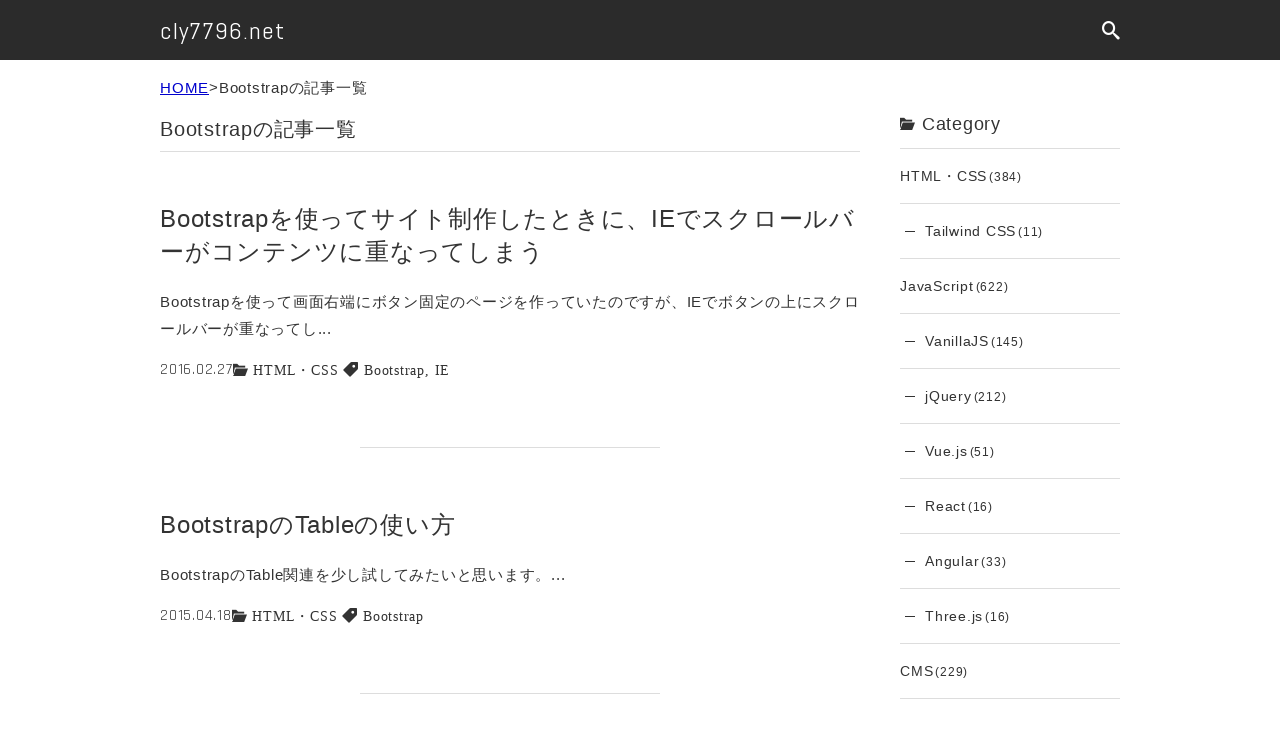

--- FILE ---
content_type: text/html; charset=UTF-8
request_url: https://cly7796.net/blog/tag/bootstrap/
body_size: 56239
content:

<!DOCTYPE html>
<html lang="ja">
<head>
<!-- Google tag (gtag.js) -->
<script async src="https://www.googletagmanager.com/gtag/js?id=G-ZHSXRL56G2"></script>
<script>
  window.dataLayer = window.dataLayer || [];
  function gtag(){dataLayer.push(arguments);}
  gtag('js', new Date());

  gtag('config', 'G-ZHSXRL56G2');
</script>

<meta charset="UTF-8" />

<meta name="viewport" content="width=device-width, initial-scale=1.0">
<meta name="format-detection" content="telephone=no">

<link rel="icon" type="image/png" href="/favicon16.png" sizes="16x16">
<link rel="icon" type="image/png" href="/favicon32.png" sizes="32x32">
<link rel="apple-touch-icon" sizes="152x152" href="/favicon152.png">


<title>  Bootstrap | cly7796.net</title>
<meta name="description" content="サイト制作に関するメモ書き">
<link rel="canonical" href="https://cly7796.net/blog/tag/bootstrap/">

<meta property="og:site_name" content="cly7796.net">
<meta property="og:title" content="  Bootstrap">
<meta property="og:description" content="サイト制作に関するメモ書き">
<meta property="og:url" content="https://cly7796.net/blog/tag/bootstrap/">
<meta property="og:image" content="https://cly7796.net/blog/ogp.png">
<meta property="og:type" content="blog">
<meta property="og:locale" content="ja_JP">

<meta name="twitter:card" content="summary">
<meta name="twitter:site" content="@cly7796net">
<meta name="twitter:title" content="  Bootstrap">
<meta name="twitter:description" content="サイト制作に関するメモ書き">

<link rel="preconnect" href="https://fonts.gstatic.com">
<link href="https://fonts.googleapis.com/css?family=Rajdhani" rel="stylesheet">
<link href="https://fonts.googleapis.com/css?family=Abel" rel="stylesheet">
<link rel="stylesheet" href="/blog/assets/css/style.css?221210">

<meta name='robots' content='max-image-preview:large' />
<link rel="alternate" type="application/rss+xml" title="cly7796.net &raquo; Bootstrap タグのフィード" href="https://cly7796.net/blog/tag/bootstrap/feed/" />
<style id='wp-img-auto-sizes-contain-inline-css' type='text/css'>
img:is([sizes=auto i],[sizes^="auto," i]){contain-intrinsic-size:3000px 1500px}
/*# sourceURL=wp-img-auto-sizes-contain-inline-css */
</style>
<style id='wp-emoji-styles-inline-css' type='text/css'>

	img.wp-smiley, img.emoji {
		display: inline !important;
		border: none !important;
		box-shadow: none !important;
		height: 1em !important;
		width: 1em !important;
		margin: 0 0.07em !important;
		vertical-align: -0.1em !important;
		background: none !important;
		padding: 0 !important;
	}
/*# sourceURL=wp-emoji-styles-inline-css */
</style>
<link rel='stylesheet' id='wp-block-library-css' href='https://cly7796.net/blog/wp-includes/css/dist/block-library/style.min.css' type='text/css' media='all' />
<style id='global-styles-inline-css' type='text/css'>
:root{--wp--preset--aspect-ratio--square: 1;--wp--preset--aspect-ratio--4-3: 4/3;--wp--preset--aspect-ratio--3-4: 3/4;--wp--preset--aspect-ratio--3-2: 3/2;--wp--preset--aspect-ratio--2-3: 2/3;--wp--preset--aspect-ratio--16-9: 16/9;--wp--preset--aspect-ratio--9-16: 9/16;--wp--preset--color--black: #000000;--wp--preset--color--cyan-bluish-gray: #abb8c3;--wp--preset--color--white: #ffffff;--wp--preset--color--pale-pink: #f78da7;--wp--preset--color--vivid-red: #cf2e2e;--wp--preset--color--luminous-vivid-orange: #ff6900;--wp--preset--color--luminous-vivid-amber: #fcb900;--wp--preset--color--light-green-cyan: #7bdcb5;--wp--preset--color--vivid-green-cyan: #00d084;--wp--preset--color--pale-cyan-blue: #8ed1fc;--wp--preset--color--vivid-cyan-blue: #0693e3;--wp--preset--color--vivid-purple: #9b51e0;--wp--preset--gradient--vivid-cyan-blue-to-vivid-purple: linear-gradient(135deg,rgb(6,147,227) 0%,rgb(155,81,224) 100%);--wp--preset--gradient--light-green-cyan-to-vivid-green-cyan: linear-gradient(135deg,rgb(122,220,180) 0%,rgb(0,208,130) 100%);--wp--preset--gradient--luminous-vivid-amber-to-luminous-vivid-orange: linear-gradient(135deg,rgb(252,185,0) 0%,rgb(255,105,0) 100%);--wp--preset--gradient--luminous-vivid-orange-to-vivid-red: linear-gradient(135deg,rgb(255,105,0) 0%,rgb(207,46,46) 100%);--wp--preset--gradient--very-light-gray-to-cyan-bluish-gray: linear-gradient(135deg,rgb(238,238,238) 0%,rgb(169,184,195) 100%);--wp--preset--gradient--cool-to-warm-spectrum: linear-gradient(135deg,rgb(74,234,220) 0%,rgb(151,120,209) 20%,rgb(207,42,186) 40%,rgb(238,44,130) 60%,rgb(251,105,98) 80%,rgb(254,248,76) 100%);--wp--preset--gradient--blush-light-purple: linear-gradient(135deg,rgb(255,206,236) 0%,rgb(152,150,240) 100%);--wp--preset--gradient--blush-bordeaux: linear-gradient(135deg,rgb(254,205,165) 0%,rgb(254,45,45) 50%,rgb(107,0,62) 100%);--wp--preset--gradient--luminous-dusk: linear-gradient(135deg,rgb(255,203,112) 0%,rgb(199,81,192) 50%,rgb(65,88,208) 100%);--wp--preset--gradient--pale-ocean: linear-gradient(135deg,rgb(255,245,203) 0%,rgb(182,227,212) 50%,rgb(51,167,181) 100%);--wp--preset--gradient--electric-grass: linear-gradient(135deg,rgb(202,248,128) 0%,rgb(113,206,126) 100%);--wp--preset--gradient--midnight: linear-gradient(135deg,rgb(2,3,129) 0%,rgb(40,116,252) 100%);--wp--preset--font-size--small: 13px;--wp--preset--font-size--medium: 20px;--wp--preset--font-size--large: 36px;--wp--preset--font-size--x-large: 42px;--wp--preset--spacing--20: 0.44rem;--wp--preset--spacing--30: 0.67rem;--wp--preset--spacing--40: 1rem;--wp--preset--spacing--50: 1.5rem;--wp--preset--spacing--60: 2.25rem;--wp--preset--spacing--70: 3.38rem;--wp--preset--spacing--80: 5.06rem;--wp--preset--shadow--natural: 6px 6px 9px rgba(0, 0, 0, 0.2);--wp--preset--shadow--deep: 12px 12px 50px rgba(0, 0, 0, 0.4);--wp--preset--shadow--sharp: 6px 6px 0px rgba(0, 0, 0, 0.2);--wp--preset--shadow--outlined: 6px 6px 0px -3px rgb(255, 255, 255), 6px 6px rgb(0, 0, 0);--wp--preset--shadow--crisp: 6px 6px 0px rgb(0, 0, 0);}:where(.is-layout-flex){gap: 0.5em;}:where(.is-layout-grid){gap: 0.5em;}body .is-layout-flex{display: flex;}.is-layout-flex{flex-wrap: wrap;align-items: center;}.is-layout-flex > :is(*, div){margin: 0;}body .is-layout-grid{display: grid;}.is-layout-grid > :is(*, div){margin: 0;}:where(.wp-block-columns.is-layout-flex){gap: 2em;}:where(.wp-block-columns.is-layout-grid){gap: 2em;}:where(.wp-block-post-template.is-layout-flex){gap: 1.25em;}:where(.wp-block-post-template.is-layout-grid){gap: 1.25em;}.has-black-color{color: var(--wp--preset--color--black) !important;}.has-cyan-bluish-gray-color{color: var(--wp--preset--color--cyan-bluish-gray) !important;}.has-white-color{color: var(--wp--preset--color--white) !important;}.has-pale-pink-color{color: var(--wp--preset--color--pale-pink) !important;}.has-vivid-red-color{color: var(--wp--preset--color--vivid-red) !important;}.has-luminous-vivid-orange-color{color: var(--wp--preset--color--luminous-vivid-orange) !important;}.has-luminous-vivid-amber-color{color: var(--wp--preset--color--luminous-vivid-amber) !important;}.has-light-green-cyan-color{color: var(--wp--preset--color--light-green-cyan) !important;}.has-vivid-green-cyan-color{color: var(--wp--preset--color--vivid-green-cyan) !important;}.has-pale-cyan-blue-color{color: var(--wp--preset--color--pale-cyan-blue) !important;}.has-vivid-cyan-blue-color{color: var(--wp--preset--color--vivid-cyan-blue) !important;}.has-vivid-purple-color{color: var(--wp--preset--color--vivid-purple) !important;}.has-black-background-color{background-color: var(--wp--preset--color--black) !important;}.has-cyan-bluish-gray-background-color{background-color: var(--wp--preset--color--cyan-bluish-gray) !important;}.has-white-background-color{background-color: var(--wp--preset--color--white) !important;}.has-pale-pink-background-color{background-color: var(--wp--preset--color--pale-pink) !important;}.has-vivid-red-background-color{background-color: var(--wp--preset--color--vivid-red) !important;}.has-luminous-vivid-orange-background-color{background-color: var(--wp--preset--color--luminous-vivid-orange) !important;}.has-luminous-vivid-amber-background-color{background-color: var(--wp--preset--color--luminous-vivid-amber) !important;}.has-light-green-cyan-background-color{background-color: var(--wp--preset--color--light-green-cyan) !important;}.has-vivid-green-cyan-background-color{background-color: var(--wp--preset--color--vivid-green-cyan) !important;}.has-pale-cyan-blue-background-color{background-color: var(--wp--preset--color--pale-cyan-blue) !important;}.has-vivid-cyan-blue-background-color{background-color: var(--wp--preset--color--vivid-cyan-blue) !important;}.has-vivid-purple-background-color{background-color: var(--wp--preset--color--vivid-purple) !important;}.has-black-border-color{border-color: var(--wp--preset--color--black) !important;}.has-cyan-bluish-gray-border-color{border-color: var(--wp--preset--color--cyan-bluish-gray) !important;}.has-white-border-color{border-color: var(--wp--preset--color--white) !important;}.has-pale-pink-border-color{border-color: var(--wp--preset--color--pale-pink) !important;}.has-vivid-red-border-color{border-color: var(--wp--preset--color--vivid-red) !important;}.has-luminous-vivid-orange-border-color{border-color: var(--wp--preset--color--luminous-vivid-orange) !important;}.has-luminous-vivid-amber-border-color{border-color: var(--wp--preset--color--luminous-vivid-amber) !important;}.has-light-green-cyan-border-color{border-color: var(--wp--preset--color--light-green-cyan) !important;}.has-vivid-green-cyan-border-color{border-color: var(--wp--preset--color--vivid-green-cyan) !important;}.has-pale-cyan-blue-border-color{border-color: var(--wp--preset--color--pale-cyan-blue) !important;}.has-vivid-cyan-blue-border-color{border-color: var(--wp--preset--color--vivid-cyan-blue) !important;}.has-vivid-purple-border-color{border-color: var(--wp--preset--color--vivid-purple) !important;}.has-vivid-cyan-blue-to-vivid-purple-gradient-background{background: var(--wp--preset--gradient--vivid-cyan-blue-to-vivid-purple) !important;}.has-light-green-cyan-to-vivid-green-cyan-gradient-background{background: var(--wp--preset--gradient--light-green-cyan-to-vivid-green-cyan) !important;}.has-luminous-vivid-amber-to-luminous-vivid-orange-gradient-background{background: var(--wp--preset--gradient--luminous-vivid-amber-to-luminous-vivid-orange) !important;}.has-luminous-vivid-orange-to-vivid-red-gradient-background{background: var(--wp--preset--gradient--luminous-vivid-orange-to-vivid-red) !important;}.has-very-light-gray-to-cyan-bluish-gray-gradient-background{background: var(--wp--preset--gradient--very-light-gray-to-cyan-bluish-gray) !important;}.has-cool-to-warm-spectrum-gradient-background{background: var(--wp--preset--gradient--cool-to-warm-spectrum) !important;}.has-blush-light-purple-gradient-background{background: var(--wp--preset--gradient--blush-light-purple) !important;}.has-blush-bordeaux-gradient-background{background: var(--wp--preset--gradient--blush-bordeaux) !important;}.has-luminous-dusk-gradient-background{background: var(--wp--preset--gradient--luminous-dusk) !important;}.has-pale-ocean-gradient-background{background: var(--wp--preset--gradient--pale-ocean) !important;}.has-electric-grass-gradient-background{background: var(--wp--preset--gradient--electric-grass) !important;}.has-midnight-gradient-background{background: var(--wp--preset--gradient--midnight) !important;}.has-small-font-size{font-size: var(--wp--preset--font-size--small) !important;}.has-medium-font-size{font-size: var(--wp--preset--font-size--medium) !important;}.has-large-font-size{font-size: var(--wp--preset--font-size--large) !important;}.has-x-large-font-size{font-size: var(--wp--preset--font-size--x-large) !important;}
/*# sourceURL=global-styles-inline-css */
</style>

<style id='classic-theme-styles-inline-css' type='text/css'>
/*! This file is auto-generated */
.wp-block-button__link{color:#fff;background-color:#32373c;border-radius:9999px;box-shadow:none;text-decoration:none;padding:calc(.667em + 2px) calc(1.333em + 2px);font-size:1.125em}.wp-block-file__button{background:#32373c;color:#fff;text-decoration:none}
/*# sourceURL=/wp-includes/css/classic-themes.min.css */
</style>
<link rel="https://api.w.org/" href="https://cly7796.net/blog/wp-json/" /><link rel="alternate" title="JSON" type="application/json" href="https://cly7796.net/blog/wp-json/wp/v2/tags/36" /><link rel="EditURI" type="application/rsd+xml" title="RSD" href="https://cly7796.net/blog/xmlrpc.php?rsd" />
</head>
<body class="archive tag tag-bootstrap tag-36 wp-theme-cly7796">
<!-- Google Tag Manager -->
<noscript><iframe src="//www.googletagmanager.com/ns.html?id=GTM-PN37PW"
height="0" width="0" style="display:none;visibility:hidden"></iframe></noscript>
<script>(function(w,d,s,l,i){w[l]=w[l]||[];w[l].push({'gtm.start':
new Date().getTime(),event:'gtm.js'});var f=d.getElementsByTagName(s)[0],
j=d.createElement(s),dl=l!='dataLayer'?'&l='+l:'';j.async=true;j.src=
'//www.googletagmanager.com/gtm.js?id='+i+dl;f.parentNode.insertBefore(j,f);
})(window,document,'script','dataLayer','GTM-PN37PW');</script>
<!-- End Google Tag Manager -->
<div id="fb-root"></div>
<script async defer crossorigin="anonymous" src="https://connect.facebook.net/ja_JP/sdk.js#xfbml=1&version=v10.0" nonce="z56kF9Vy"></script>
<!-- #page START -->
<div class="l-page" id="page">
<!-- .header START -->
<header class="l-header js-header">
	<div class="l-header__inner">
				<p class="l-header-logo"><a href="https://cly7796.net/blog">cly7796.net</a></p>
		<div class="l-header-search">
			<button class="l-header-search__toggle js-search-toggle" aria-label="検索ボックスを開く">
				<div class="icon-search"></div>
			</button>
			<div class="l-header-search__frame js-search-form">
				<form class="l-header-search__form" method="get" action="https://cly7796.net/blog">
					<div class="l-header-search__input-wrap">
						<label class="l-header-search__label" for="search_keyword">キーワード</label>
						<input class="l-header-search__s" type="search" name="s" id="search_keyword" value="">
					</div>
											<div class="l-header-search__select-wrap">
							<label class="l-header-search__label" for="search_category">カテゴリー</label>
							<select class="l-header-search__cat js-search-cat" name="cat" id="search_category">
																<option value="" selected>
									カテゴリー
								</option>
																										<option value="4">
										HTML・CSS									</option>

																																									<option value="163">
												Tailwind CSS											</option>
																			
																										<option value="2">
										JavaScript									</option>

																																									<option value="156">
												VanillaJS											</option>
																																<option value="37">
												jQuery											</option>
																																<option value="120">
												Vue.js											</option>
																																<option value="154">
												React											</option>
																																<option value="70">
												Angular											</option>
																																<option value="160">
												Three.js											</option>
																			
																										<option value="21">
										CMS									</option>

																																									<option value="123">
												WordPress											</option>
																																<option value="124">
												Movable Type											</option>
																			
																										<option value="42">
										PHP									</option>

																																									<option value="143">
												Laravel											</option>
																			
																										<option value="119">
										Python									</option>

									
																										<option value="10">
										SEO									</option>

									
																										<option value="13">
										スマートフォン									</option>

									
																										<option value="155">
										アクセシビリティ									</option>

									
																										<option value="1">
										その他									</option>

									
															</select>
						</div>
																<div class="l-header-search__select-wrap">
							<label class="l-header-search__label" for="search_tag">タグ</label>
							<select class="l-header-search__tag js-search-tag" name="tag" id="search_tag">
																<option value="" selected>
									タグ
								</option>
																										<option value="htaccess">
										.htaccess									</option>
																										<option value="adobe-animate">
										Adobe Animate									</option>
																										<option value="ai">
										AI									</option>
																										<option value="ajax">
										Ajax									</option>
																										<option value="amp">
										AMP									</option>
																										<option value="android">
										Android									</option>
																										<option value="api">
										API									</option>
																										<option value="astro">
										Astro									</option>
																										<option value="atom">
										Atom									</option>
																										<option value="auth0">
										Auth0									</option>
																										<option value="axe">
										axe									</option>
																										<option value="baas">
										BaaS									</option>
																										<option value="bootstrap">
										Bootstrap									</option>
																										<option value="brackets">
										Brackets									</option>
																										<option value="cakephp">
										CakePHP									</option>
																										<option value="canvas">
										canvas									</option>
																										<option value="chrome">
										chrome									</option>
																										<option value="concrete5">
										concrete5									</option>
																										<option value="cookie">
										cookie									</option>
																										<option value="createjs">
										CreateJS									</option>
																										<option value="css3">
										CSS3									</option>
																										<option value="css-framework">
										CSSフレームワーク									</option>
																										<option value="css-architecture">
										CSS設計									</option>
																										<option value="cursor">
										Cursor									</option>
																										<option value="d3-js">
										D3.js									</option>
																										<option value="dreamweaver">
										Dreamweaver									</option>
																										<option value="es2015">
										ES2015									</option>
																										<option value="facebook">
										Facebook									</option>
																										<option value="figma">
										Figma									</option>
																										<option value="firebase">
										Firebase									</option>
																										<option value="firefox">
										Firefox									</option>
																										<option value="fireworks">
										Fireworks									</option>
																										<option value="git">
										Git									</option>
																										<option value="github">
										GitHub									</option>
																										<option value="google-apps-script">
										Google Apps Script									</option>
																										<option value="google-maps">
										Google Maps									</option>
																										<option value="google-analytics">
										Googleアナリティクス									</option>
																										<option value="google-spreadsheet">
										Googleスプレッドシート									</option>
																										<option value="google-tag-manager">
										Googleタグマネージャ									</option>
																										<option value="grunt">
										Grunt									</option>
																										<option value="gulp-js">
										Gulp									</option>
																										<option value="heroku">
										Heroku									</option>
																										<option value="highcharts-js">
										Highcharts.js									</option>
																										<option value="homebrew">
										Homebrew									</option>
																										<option value="ie">
										IE									</option>
																										<option value="illustrator">
										Illustrator									</option>
																										<option value="instagram">
										Instagram									</option>
																										<option value="ios">
										iOS									</option>
																										<option value="jquery-ui">
										jQuery UI									</option>
																										<option value="line">
										LINE									</option>
																										<option value="lottie">
										Lottie									</option>
																										<option value="mac">
										Mac									</option>
																										<option value="mcp">
										MCP									</option>
																										<option value="microcms">
										microCMS									</option>
																										<option value="moment-js">
										Moment.js									</option>
																										<option value="monaca">
										Monaca									</option>
																										<option value="netlify">
										Netlify									</option>
																										<option value="node-js">
										Node.js									</option>
																										<option value="nuxtjs">
										Nuxt.js									</option>
																										<option value="onsen-ui">
										Onsen UI									</option>
																										<option value="p5-js">
										p5.js									</option>
																										<option value="phantomjs">
										PhantomJS									</option>
																										<option value="photoshop">
										Photoshop									</option>
																										<option value="phpstorm">
										PhpStorm									</option>
																										<option value="postcss">
										PostCSS									</option>
																										<option value="power-cms">
										PowerCMS									</option>
																										<option value="jade">
										Pug									</option>
																										<option value="pwa">
										PWA									</option>
																										<option value="raphael">
										Raphael									</option>
																										<option value="safari">
										Safari									</option>
																										<option value="scss">
										Sass									</option>
																										<option value="sketch">
										Sketch									</option>
																										<option value="slack">
										Slack									</option>
																										<option value="sns">
										SNS									</option>
																										<option value="sourcetree">
										SourceTree									</option>
																										<option value="storybook">
										Storybook									</option>
																										<option value="strapi">
										Strapi									</option>
																										<option value="sublime-text">
										Sublime Text									</option>
																										<option value="svg">
										SVG									</option>
																										<option value="tumblr">
										Tumblr									</option>
																										<option value="twitter">
										Twitter									</option>
																										<option value="typescript">
										TypeScript									</option>
																										<option value="underscore-js">
										Underscore.js									</option>
																										<option value="vercel">
										Vercel									</option>
																										<option value="vimeo">
										Vimeo									</option>
																										<option value="vite">
										Vite									</option>
																										<option value="vscode">
										VSCode									</option>
																										<option value="webpack">
										webpack									</option>
																										<option value="web-font">
										Webフォント									</option>
																										<option value="xampp">
										XAMPP									</option>
																										<option value="xd">
										XD									</option>
																										<option value="youtube">
										YouTube									</option>
																										<option value="summary">
										まとめ									</option>
																										<option value="animation">
										アニメーション									</option>
																										<option value="event-tracking">
										イベントトラッキング									</option>
																										<option value="sakura-editor">
										サクラエディタ									</option>
																										<option value="styleguide">
										スタイルガイド									</option>
																										<option value="tool">
										ツール									</option>
																										<option value="niconico">
										ニコニコ動画									</option>
																										<option value="bug">
										バグ・不具合									</option>
																										<option value="parallax">
										パララックス									</option>
																										<option value="plugin">
										プラグイン									</option>
																										<option value="mail-magazine">
										メルマガ									</option>
																										<option value="responsive">
										レスポンシブ									</option>
																										<option value="own-plugin">
										自作プラグイン									</option>
															</select>
						</div>
										<input class="l-header-search__btn" type="submit" value="検索">
				</form>
			</div>
		</div>
	</div>
</header>
<!-- .header END -->


<nav class="l-breadcrumbs">
	<ol class="l-breadcrumbs__list">
		<li class="l-breadcrumbs__item"><a href="/blog/">HOME</a></li>
		<li class="l-breadcrumbs__item"><a href="/blog/tag/bootstrap/" aria-current="location" tabindex="-1">Bootstrapの記事一覧</a></li>
	</ol>
</nav>
<script type="application/ld+json">
{
  "@context": "https://schema.org",
  "@type": "BreadcrumbList",
  "itemListElement": [{
    "@type": "ListItem",
    "position": 1,
    "name": "cly7796.net",
    "item": "https://cly7796.net/blog/"
  },{
    "@type": "ListItem",
    "position": 2,
    "name": "Bootstrapの記事一覧"
  }]
}
</script>

<!-- #contents START -->
		<main class="l-main">
      <h1 class="c-ttl">Bootstrapの記事一覧</h1>
			<div class="c-bloglist">
							<article class="c-bloglist__article">
  <a class="c-bloglist__link" href="https://cly7796.net/blog/css/scrollbar-overlaps-the-content-when-viewed-in-initenet-exproler-when-you-use-the-bootstrap/">
    <h2 class="c-bloglist__ttl">Bootstrapを使ってサイト制作したときに、IEでスクロールバーがコンテンツに重なってしまう</h2>
    <p class="c-bloglist__content">Bootstrapを使って画面右端にボタン固定のページを作っていたのですが、IEでボタンの上にスクロールバーが重なってし...</p>
  </a>
  <div class="c-blog-metadata">
    <p class="c-blog-metadata__date">2016.02.27</p>
    <ul class="c-blog-metadata__categories icon-folder-open">
      <li class="c-blog-metadata__category"><a href="https://cly7796.net/blog/category/css/" rel="category tag">HTML・CSS</a></li>
    </ul>
          <ul class="c-blog-metadata__tags icon-price-tag">
              <li class="c-blog-metadata__tag"><a href="https://cly7796.net/blog/tag/bootstrap/">Bootstrap</a></li>
              <li class="c-blog-metadata__tag"><a href="https://cly7796.net/blog/tag/ie/">IE</a></li>
            </ul>
      </div>
</article>							<article class="c-bloglist__article">
  <a class="c-bloglist__link" href="https://cly7796.net/blog/css/use-table-in-bootstrap/">
    <h2 class="c-bloglist__ttl">BootstrapのTableの使い方</h2>
    <p class="c-bloglist__content">BootstrapのTable関連を少し試してみたいと思います。...</p>
  </a>
  <div class="c-blog-metadata">
    <p class="c-blog-metadata__date">2015.04.18</p>
    <ul class="c-blog-metadata__categories icon-folder-open">
      <li class="c-blog-metadata__category"><a href="https://cly7796.net/blog/category/css/" rel="category tag">HTML・CSS</a></li>
    </ul>
          <ul class="c-blog-metadata__tags icon-price-tag">
              <li class="c-blog-metadata__tag"><a href="https://cly7796.net/blog/tag/bootstrap/">Bootstrap</a></li>
            </ul>
      </div>
</article>							<article class="c-bloglist__article">
  <a class="c-bloglist__link" href="https://cly7796.net/blog/css/use-typography-and-code-in-bootstrap/">
    <h2 class="c-bloglist__ttl">BootstrapのTypographyとCodeの使い方</h2>
    <p class="c-bloglist__content">BootstrapのTypographyとCodeについて見てみます。...</p>
  </a>
  <div class="c-blog-metadata">
    <p class="c-blog-metadata__date">2015.02.15</p>
    <ul class="c-blog-metadata__categories icon-folder-open">
      <li class="c-blog-metadata__category"><a href="https://cly7796.net/blog/category/css/" rel="category tag">HTML・CSS</a></li>
    </ul>
          <ul class="c-blog-metadata__tags icon-price-tag">
              <li class="c-blog-metadata__tag"><a href="https://cly7796.net/blog/tag/bootstrap/">Bootstrap</a></li>
            </ul>
      </div>
</article>							<article class="c-bloglist__article">
  <a class="c-bloglist__link" href="https://cly7796.net/blog/css/use-grid-system-in-bootstrap/">
    <h2 class="c-bloglist__ttl">BootstrapのGrid systemの使い方</h2>
    <p class="c-bloglist__content">BootstrapのGrid systemについて、大まかな使い方はBootstrapを使ってみるの記事内で書いたので、...</p>
  </a>
  <div class="c-blog-metadata">
    <p class="c-blog-metadata__date">2015.01.17</p>
    <ul class="c-blog-metadata__categories icon-folder-open">
      <li class="c-blog-metadata__category"><a href="https://cly7796.net/blog/category/css/" rel="category tag">HTML・CSS</a></li>
    </ul>
          <ul class="c-blog-metadata__tags icon-price-tag">
              <li class="c-blog-metadata__tag"><a href="https://cly7796.net/blog/tag/bootstrap/">Bootstrap</a></li>
            </ul>
      </div>
</article>							<article class="c-bloglist__article">
  <a class="c-bloglist__link" href="https://cly7796.net/blog/css/try-use-bootstrap/">
    <h2 class="c-bloglist__ttl">Bootstrapを使ってみる</h2>
    <p class="c-bloglist__content">CSSのフレームワーク「Bootstrap」を少し試してみたのでメモ。...</p>
  </a>
  <div class="c-blog-metadata">
    <p class="c-blog-metadata__date">2015.01.10</p>
    <ul class="c-blog-metadata__categories icon-folder-open">
      <li class="c-blog-metadata__category"><a href="https://cly7796.net/blog/category/css/" rel="category tag">HTML・CSS</a></li>
    </ul>
          <ul class="c-blog-metadata__tags icon-price-tag">
              <li class="c-blog-metadata__tag"><a href="https://cly7796.net/blog/tag/bootstrap/">Bootstrap</a></li>
            </ul>
      </div>
</article>						</div>

			
<div class="c-pager js-pager">
<!--
  <div class="c-pager-text">
    <span>5</span>件中<span>1</span>～<span>5</span>件目を表示
  </div>
-->
  <div class="c-pager-text js-pager-text"></div>
  </div>		</main>

		<div class="l-sub">
			<div class="l-sub__box">
			<h2 class="l-sub__ttl"><span class="icon-folder-open"></span>Category</h2>
			<ul class="l-sub-category">
									<li class="l-sub-category__item">
						<a href="https://cly7796.net/blog/category/css/">
							HTML・CSS<span>(384)</span>
						</a>
					</li>
																		<li class="l-sub-category__item">
								<a class="child" href="https://cly7796.net/blog/category/css/tailwind-css/">
									Tailwind CSS<span>(11)</span>
								</a>
							</li>
																				<li class="l-sub-category__item">
						<a href="https://cly7796.net/blog/category/javascript/">
							JavaScript<span>(622)</span>
						</a>
					</li>
																		<li class="l-sub-category__item">
								<a class="child" href="https://cly7796.net/blog/category/javascript/vanilla-js/">
									VanillaJS<span>(145)</span>
								</a>
							</li>
													<li class="l-sub-category__item">
								<a class="child" href="https://cly7796.net/blog/category/javascript/jquery/">
									jQuery<span>(212)</span>
								</a>
							</li>
													<li class="l-sub-category__item">
								<a class="child" href="https://cly7796.net/blog/category/javascript/vuejs/">
									Vue.js<span>(51)</span>
								</a>
							</li>
													<li class="l-sub-category__item">
								<a class="child" href="https://cly7796.net/blog/category/javascript/react/">
									React<span>(16)</span>
								</a>
							</li>
													<li class="l-sub-category__item">
								<a class="child" href="https://cly7796.net/blog/category/javascript/angularjs/">
									Angular<span>(33)</span>
								</a>
							</li>
													<li class="l-sub-category__item">
								<a class="child" href="https://cly7796.net/blog/category/javascript/three-js/">
									Three.js<span>(16)</span>
								</a>
							</li>
																				<li class="l-sub-category__item">
						<a href="https://cly7796.net/blog/category/cms/">
							CMS<span>(229)</span>
						</a>
					</li>
																		<li class="l-sub-category__item">
								<a class="child" href="https://cly7796.net/blog/category/cms/wordpress/">
									WordPress<span>(108)</span>
								</a>
							</li>
													<li class="l-sub-category__item">
								<a class="child" href="https://cly7796.net/blog/category/cms/movable-type/">
									Movable Type<span>(107)</span>
								</a>
							</li>
																				<li class="l-sub-category__item">
						<a href="https://cly7796.net/blog/category/php/">
							PHP<span>(75)</span>
						</a>
					</li>
																		<li class="l-sub-category__item">
								<a class="child" href="https://cly7796.net/blog/category/php/laravel/">
									Laravel<span>(35)</span>
								</a>
							</li>
																				<li class="l-sub-category__item">
						<a href="https://cly7796.net/blog/category/python/">
							Python<span>(8)</span>
						</a>
					</li>
														<li class="l-sub-category__item">
						<a href="https://cly7796.net/blog/category/seo/">
							SEO<span>(35)</span>
						</a>
					</li>
														<li class="l-sub-category__item">
						<a href="https://cly7796.net/blog/category/smartphone/">
							スマートフォン<span>(60)</span>
						</a>
					</li>
														<li class="l-sub-category__item">
						<a href="https://cly7796.net/blog/category/accessibility/">
							アクセシビリティ<span>(21)</span>
						</a>
					</li>
														<li class="l-sub-category__item">
						<a href="https://cly7796.net/blog/category/other/">
							その他<span>(268)</span>
						</a>
					</li>
												</ul>
		</div>
	
			<div class="l-sub__box">
			<h2 class="l-sub__ttl"><span class="icon-price-tag"></span>Tag</h2>
			<ul class="l-sub-tag">
									<li class="l-sub-tag__item">
						<a href="https://cly7796.net/blog/tag/htaccess/">
							.htaccess						</a>
					</li>
									<li class="l-sub-tag__item">
						<a href="https://cly7796.net/blog/tag/adobe-animate/">
							Adobe Animate						</a>
					</li>
									<li class="l-sub-tag__item">
						<a href="https://cly7796.net/blog/tag/ai/">
							AI						</a>
					</li>
									<li class="l-sub-tag__item">
						<a href="https://cly7796.net/blog/tag/ajax/">
							Ajax						</a>
					</li>
									<li class="l-sub-tag__item">
						<a href="https://cly7796.net/blog/tag/amp/">
							AMP						</a>
					</li>
									<li class="l-sub-tag__item">
						<a href="https://cly7796.net/blog/tag/android/">
							Android						</a>
					</li>
									<li class="l-sub-tag__item">
						<a href="https://cly7796.net/blog/tag/api/">
							API						</a>
					</li>
									<li class="l-sub-tag__item">
						<a href="https://cly7796.net/blog/tag/astro/">
							Astro						</a>
					</li>
									<li class="l-sub-tag__item">
						<a href="https://cly7796.net/blog/tag/atom/">
							Atom						</a>
					</li>
									<li class="l-sub-tag__item">
						<a href="https://cly7796.net/blog/tag/auth0/">
							Auth0						</a>
					</li>
									<li class="l-sub-tag__item">
						<a href="https://cly7796.net/blog/tag/axe/">
							axe						</a>
					</li>
									<li class="l-sub-tag__item">
						<a href="https://cly7796.net/blog/tag/baas/">
							BaaS						</a>
					</li>
									<li class="l-sub-tag__item">
						<a href="https://cly7796.net/blog/tag/bootstrap/">
							Bootstrap						</a>
					</li>
									<li class="l-sub-tag__item">
						<a href="https://cly7796.net/blog/tag/brackets/">
							Brackets						</a>
					</li>
									<li class="l-sub-tag__item">
						<a href="https://cly7796.net/blog/tag/cakephp/">
							CakePHP						</a>
					</li>
									<li class="l-sub-tag__item">
						<a href="https://cly7796.net/blog/tag/canvas/">
							canvas						</a>
					</li>
									<li class="l-sub-tag__item">
						<a href="https://cly7796.net/blog/tag/chrome/">
							chrome						</a>
					</li>
									<li class="l-sub-tag__item">
						<a href="https://cly7796.net/blog/tag/concrete5/">
							concrete5						</a>
					</li>
									<li class="l-sub-tag__item">
						<a href="https://cly7796.net/blog/tag/cookie/">
							cookie						</a>
					</li>
									<li class="l-sub-tag__item">
						<a href="https://cly7796.net/blog/tag/createjs/">
							CreateJS						</a>
					</li>
									<li class="l-sub-tag__item">
						<a href="https://cly7796.net/blog/tag/css3/">
							CSS3						</a>
					</li>
									<li class="l-sub-tag__item">
						<a href="https://cly7796.net/blog/tag/css-framework/">
							CSSフレームワーク						</a>
					</li>
									<li class="l-sub-tag__item">
						<a href="https://cly7796.net/blog/tag/css-architecture/">
							CSS設計						</a>
					</li>
									<li class="l-sub-tag__item">
						<a href="https://cly7796.net/blog/tag/cursor/">
							Cursor						</a>
					</li>
									<li class="l-sub-tag__item">
						<a href="https://cly7796.net/blog/tag/d3-js/">
							D3.js						</a>
					</li>
									<li class="l-sub-tag__item">
						<a href="https://cly7796.net/blog/tag/dreamweaver/">
							Dreamweaver						</a>
					</li>
									<li class="l-sub-tag__item">
						<a href="https://cly7796.net/blog/tag/es2015/">
							ES2015						</a>
					</li>
									<li class="l-sub-tag__item">
						<a href="https://cly7796.net/blog/tag/facebook/">
							Facebook						</a>
					</li>
									<li class="l-sub-tag__item">
						<a href="https://cly7796.net/blog/tag/figma/">
							Figma						</a>
					</li>
									<li class="l-sub-tag__item">
						<a href="https://cly7796.net/blog/tag/firebase/">
							Firebase						</a>
					</li>
									<li class="l-sub-tag__item">
						<a href="https://cly7796.net/blog/tag/firefox/">
							Firefox						</a>
					</li>
									<li class="l-sub-tag__item">
						<a href="https://cly7796.net/blog/tag/fireworks/">
							Fireworks						</a>
					</li>
									<li class="l-sub-tag__item">
						<a href="https://cly7796.net/blog/tag/git/">
							Git						</a>
					</li>
									<li class="l-sub-tag__item">
						<a href="https://cly7796.net/blog/tag/github/">
							GitHub						</a>
					</li>
									<li class="l-sub-tag__item">
						<a href="https://cly7796.net/blog/tag/google-apps-script/">
							Google Apps Script						</a>
					</li>
									<li class="l-sub-tag__item">
						<a href="https://cly7796.net/blog/tag/google-maps/">
							Google Maps						</a>
					</li>
									<li class="l-sub-tag__item">
						<a href="https://cly7796.net/blog/tag/google-analytics/">
							Googleアナリティクス						</a>
					</li>
									<li class="l-sub-tag__item">
						<a href="https://cly7796.net/blog/tag/google-spreadsheet/">
							Googleスプレッドシート						</a>
					</li>
									<li class="l-sub-tag__item">
						<a href="https://cly7796.net/blog/tag/google-tag-manager/">
							Googleタグマネージャ						</a>
					</li>
									<li class="l-sub-tag__item">
						<a href="https://cly7796.net/blog/tag/grunt/">
							Grunt						</a>
					</li>
									<li class="l-sub-tag__item">
						<a href="https://cly7796.net/blog/tag/gulp-js/">
							Gulp						</a>
					</li>
									<li class="l-sub-tag__item">
						<a href="https://cly7796.net/blog/tag/heroku/">
							Heroku						</a>
					</li>
									<li class="l-sub-tag__item">
						<a href="https://cly7796.net/blog/tag/highcharts-js/">
							Highcharts.js						</a>
					</li>
									<li class="l-sub-tag__item">
						<a href="https://cly7796.net/blog/tag/homebrew/">
							Homebrew						</a>
					</li>
									<li class="l-sub-tag__item">
						<a href="https://cly7796.net/blog/tag/ie/">
							IE						</a>
					</li>
									<li class="l-sub-tag__item">
						<a href="https://cly7796.net/blog/tag/illustrator/">
							Illustrator						</a>
					</li>
									<li class="l-sub-tag__item">
						<a href="https://cly7796.net/blog/tag/instagram/">
							Instagram						</a>
					</li>
									<li class="l-sub-tag__item">
						<a href="https://cly7796.net/blog/tag/ios/">
							iOS						</a>
					</li>
									<li class="l-sub-tag__item">
						<a href="https://cly7796.net/blog/tag/jquery-ui/">
							jQuery UI						</a>
					</li>
									<li class="l-sub-tag__item">
						<a href="https://cly7796.net/blog/tag/line/">
							LINE						</a>
					</li>
									<li class="l-sub-tag__item">
						<a href="https://cly7796.net/blog/tag/lottie/">
							Lottie						</a>
					</li>
									<li class="l-sub-tag__item">
						<a href="https://cly7796.net/blog/tag/mac/">
							Mac						</a>
					</li>
									<li class="l-sub-tag__item">
						<a href="https://cly7796.net/blog/tag/mcp/">
							MCP						</a>
					</li>
									<li class="l-sub-tag__item">
						<a href="https://cly7796.net/blog/tag/microcms/">
							microCMS						</a>
					</li>
									<li class="l-sub-tag__item">
						<a href="https://cly7796.net/blog/tag/moment-js/">
							Moment.js						</a>
					</li>
									<li class="l-sub-tag__item">
						<a href="https://cly7796.net/blog/tag/monaca/">
							Monaca						</a>
					</li>
									<li class="l-sub-tag__item">
						<a href="https://cly7796.net/blog/tag/netlify/">
							Netlify						</a>
					</li>
									<li class="l-sub-tag__item">
						<a href="https://cly7796.net/blog/tag/node-js/">
							Node.js						</a>
					</li>
									<li class="l-sub-tag__item">
						<a href="https://cly7796.net/blog/tag/nuxtjs/">
							Nuxt.js						</a>
					</li>
									<li class="l-sub-tag__item">
						<a href="https://cly7796.net/blog/tag/onsen-ui/">
							Onsen UI						</a>
					</li>
									<li class="l-sub-tag__item">
						<a href="https://cly7796.net/blog/tag/p5-js/">
							p5.js						</a>
					</li>
									<li class="l-sub-tag__item">
						<a href="https://cly7796.net/blog/tag/phantomjs/">
							PhantomJS						</a>
					</li>
									<li class="l-sub-tag__item">
						<a href="https://cly7796.net/blog/tag/photoshop/">
							Photoshop						</a>
					</li>
									<li class="l-sub-tag__item">
						<a href="https://cly7796.net/blog/tag/phpstorm/">
							PhpStorm						</a>
					</li>
									<li class="l-sub-tag__item">
						<a href="https://cly7796.net/blog/tag/postcss/">
							PostCSS						</a>
					</li>
									<li class="l-sub-tag__item">
						<a href="https://cly7796.net/blog/tag/power-cms/">
							PowerCMS						</a>
					</li>
									<li class="l-sub-tag__item">
						<a href="https://cly7796.net/blog/tag/jade/">
							Pug						</a>
					</li>
									<li class="l-sub-tag__item">
						<a href="https://cly7796.net/blog/tag/pwa/">
							PWA						</a>
					</li>
									<li class="l-sub-tag__item">
						<a href="https://cly7796.net/blog/tag/raphael/">
							Raphael						</a>
					</li>
									<li class="l-sub-tag__item">
						<a href="https://cly7796.net/blog/tag/safari/">
							Safari						</a>
					</li>
									<li class="l-sub-tag__item">
						<a href="https://cly7796.net/blog/tag/scss/">
							Sass						</a>
					</li>
									<li class="l-sub-tag__item">
						<a href="https://cly7796.net/blog/tag/sketch/">
							Sketch						</a>
					</li>
									<li class="l-sub-tag__item">
						<a href="https://cly7796.net/blog/tag/slack/">
							Slack						</a>
					</li>
									<li class="l-sub-tag__item">
						<a href="https://cly7796.net/blog/tag/sns/">
							SNS						</a>
					</li>
									<li class="l-sub-tag__item">
						<a href="https://cly7796.net/blog/tag/sourcetree/">
							SourceTree						</a>
					</li>
									<li class="l-sub-tag__item">
						<a href="https://cly7796.net/blog/tag/storybook/">
							Storybook						</a>
					</li>
									<li class="l-sub-tag__item">
						<a href="https://cly7796.net/blog/tag/strapi/">
							Strapi						</a>
					</li>
									<li class="l-sub-tag__item">
						<a href="https://cly7796.net/blog/tag/sublime-text/">
							Sublime Text						</a>
					</li>
									<li class="l-sub-tag__item">
						<a href="https://cly7796.net/blog/tag/svg/">
							SVG						</a>
					</li>
									<li class="l-sub-tag__item">
						<a href="https://cly7796.net/blog/tag/tumblr/">
							Tumblr						</a>
					</li>
									<li class="l-sub-tag__item">
						<a href="https://cly7796.net/blog/tag/twitter/">
							Twitter						</a>
					</li>
									<li class="l-sub-tag__item">
						<a href="https://cly7796.net/blog/tag/typescript/">
							TypeScript						</a>
					</li>
									<li class="l-sub-tag__item">
						<a href="https://cly7796.net/blog/tag/underscore-js/">
							Underscore.js						</a>
					</li>
									<li class="l-sub-tag__item">
						<a href="https://cly7796.net/blog/tag/vercel/">
							Vercel						</a>
					</li>
									<li class="l-sub-tag__item">
						<a href="https://cly7796.net/blog/tag/vimeo/">
							Vimeo						</a>
					</li>
									<li class="l-sub-tag__item">
						<a href="https://cly7796.net/blog/tag/vite/">
							Vite						</a>
					</li>
									<li class="l-sub-tag__item">
						<a href="https://cly7796.net/blog/tag/vscode/">
							VSCode						</a>
					</li>
									<li class="l-sub-tag__item">
						<a href="https://cly7796.net/blog/tag/webpack/">
							webpack						</a>
					</li>
									<li class="l-sub-tag__item">
						<a href="https://cly7796.net/blog/tag/web-font/">
							Webフォント						</a>
					</li>
									<li class="l-sub-tag__item">
						<a href="https://cly7796.net/blog/tag/xampp/">
							XAMPP						</a>
					</li>
									<li class="l-sub-tag__item">
						<a href="https://cly7796.net/blog/tag/xd/">
							XD						</a>
					</li>
									<li class="l-sub-tag__item">
						<a href="https://cly7796.net/blog/tag/youtube/">
							YouTube						</a>
					</li>
									<li class="l-sub-tag__item">
						<a href="https://cly7796.net/blog/tag/summary/">
							まとめ						</a>
					</li>
									<li class="l-sub-tag__item">
						<a href="https://cly7796.net/blog/tag/animation/">
							アニメーション						</a>
					</li>
									<li class="l-sub-tag__item">
						<a href="https://cly7796.net/blog/tag/event-tracking/">
							イベントトラッキング						</a>
					</li>
									<li class="l-sub-tag__item">
						<a href="https://cly7796.net/blog/tag/sakura-editor/">
							サクラエディタ						</a>
					</li>
									<li class="l-sub-tag__item">
						<a href="https://cly7796.net/blog/tag/styleguide/">
							スタイルガイド						</a>
					</li>
									<li class="l-sub-tag__item">
						<a href="https://cly7796.net/blog/tag/tool/">
							ツール						</a>
					</li>
									<li class="l-sub-tag__item">
						<a href="https://cly7796.net/blog/tag/niconico/">
							ニコニコ動画						</a>
					</li>
									<li class="l-sub-tag__item">
						<a href="https://cly7796.net/blog/tag/bug/">
							バグ・不具合						</a>
					</li>
									<li class="l-sub-tag__item">
						<a href="https://cly7796.net/blog/tag/parallax/">
							パララックス						</a>
					</li>
									<li class="l-sub-tag__item">
						<a href="https://cly7796.net/blog/tag/plugin/">
							プラグイン						</a>
					</li>
									<li class="l-sub-tag__item">
						<a href="https://cly7796.net/blog/tag/mail-magazine/">
							メルマガ						</a>
					</li>
									<li class="l-sub-tag__item">
						<a href="https://cly7796.net/blog/tag/responsive/">
							レスポンシブ						</a>
					</li>
									<li class="l-sub-tag__item">
						<a href="https://cly7796.net/blog/tag/own-plugin/">
							自作プラグイン						</a>
					</li>
							</ul>
		</div>
	
				<div class="l-sub__box">
			<h2 class="l-sub__ttl widgettitle"><span class="icon-file-text2"></span>Recent</h2>
			<ul class="l-sub-recent">
							<li class="l-sub-recent__item">
					<a href="https://cly7796.net/blog/css/tailwind-css-does-not-apply-styles-to-dynamic-classes/">Tailwind CSSで動的にclassを作るとスタイルが適用されない</a>
				</li>
							<li class="l-sub-recent__item">
					<a href="https://cly7796.net/blog/css/scrolling-within-react-input-type-number-changes-the-value/">Reactのinput type=number内でスクロールすると値が変わる</a>
				</li>
							<li class="l-sub-recent__item">
					<a href="https://cly7796.net/blog/other/using-scripts-with-astro/">Astroでscriptを使用する</a>
				</li>
							<li class="l-sub-recent__item">
					<a href="https://cly7796.net/blog/other/using-figma-mcp-server/">FigmaのMCPサーバを使ってみる</a>
				</li>
							<li class="l-sub-recent__item">
					<a href="https://cly7796.net/blog/javascript/inspecting-events-set-on-an-element-in-devtools/">DevToolsで要素に設定されたイベントを調べる</a>
				</li>
						</ul>
		</div>
	
	<div class="l-sub__box">
		<div class="l-sub-calendar">
			<table id="wp-calendar" class="wp-calendar-table">
	<caption>2026年1月</caption>
	<thead>
	<tr>
		<th scope="col" aria-label="日曜日">日</th>
		<th scope="col" aria-label="月曜日">月</th>
		<th scope="col" aria-label="火曜日">火</th>
		<th scope="col" aria-label="水曜日">水</th>
		<th scope="col" aria-label="木曜日">木</th>
		<th scope="col" aria-label="金曜日">金</th>
		<th scope="col" aria-label="土曜日">土</th>
	</tr>
	</thead>
	<tbody>
	<tr>
		<td colspan="4" class="pad">&nbsp;</td><td>1</td><td>2</td><td><a href="https://cly7796.net/blog/2026/01/03/" aria-label="2026年1月3日 に投稿を公開">3</a></td>
	</tr>
	<tr>
		<td><a href="https://cly7796.net/blog/2026/01/04/" aria-label="2026年1月4日 に投稿を公開">4</a></td><td>5</td><td>6</td><td>7</td><td>8</td><td>9</td><td>10</td>
	</tr>
	<tr>
		<td>11</td><td>12</td><td>13</td><td>14</td><td>15</td><td>16</td><td><a href="https://cly7796.net/blog/2026/01/17/" aria-label="2026年1月17日 に投稿を公開">17</a></td>
	</tr>
	<tr>
		<td><a href="https://cly7796.net/blog/2026/01/18/" aria-label="2026年1月18日 に投稿を公開">18</a></td><td>19</td><td>20</td><td id="today">21</td><td>22</td><td>23</td><td>24</td>
	</tr>
	<tr>
		<td>25</td><td>26</td><td>27</td><td>28</td><td>29</td><td>30</td><td>31</td>
	</tr>
	</tbody>
	</table><nav aria-label="前と次の月" class="wp-calendar-nav">
		<span class="wp-calendar-nav-prev"><a href="https://cly7796.net/blog/2025/12/">&laquo; 12月</a></span>
		<span class="pad">&nbsp;</span>
		<span class="wp-calendar-nav-next">&nbsp;</span>
	</nav>		</div>
	</div>
</div>



<!-- #contents END -->

<!-- .footer START -->
<footer class="footer">
	<div class="inner">
		<small class="copyright">&copy; <script>document.write(new Date().getFullYear());</script> cly7796.net</small>
	</div>
</footer>
<!-- .footer END -->
</div>
<!-- #page END -->

<script type="speculationrules">
{"prefetch":[{"source":"document","where":{"and":[{"href_matches":"/blog/*"},{"not":{"href_matches":["/blog/wp-*.php","/blog/wp-admin/*","/blog/wp-content/uploads/*","/blog/wp-content/*","/blog/wp-content/plugins/*","/blog/wp-content/themes/cly7796/*","/blog/*\\?(.+)"]}},{"not":{"selector_matches":"a[rel~=\"nofollow\"]"}},{"not":{"selector_matches":".no-prefetch, .no-prefetch a"}}]},"eagerness":"conservative"}]}
</script>
<script id="wp-emoji-settings" type="application/json">
{"baseUrl":"https://s.w.org/images/core/emoji/17.0.2/72x72/","ext":".png","svgUrl":"https://s.w.org/images/core/emoji/17.0.2/svg/","svgExt":".svg","source":{"concatemoji":"https://cly7796.net/blog/wp-includes/js/wp-emoji-release.min.js"}}
</script>
<script type="module">
/* <![CDATA[ */
/*! This file is auto-generated */
const a=JSON.parse(document.getElementById("wp-emoji-settings").textContent),o=(window._wpemojiSettings=a,"wpEmojiSettingsSupports"),s=["flag","emoji"];function i(e){try{var t={supportTests:e,timestamp:(new Date).valueOf()};sessionStorage.setItem(o,JSON.stringify(t))}catch(e){}}function c(e,t,n){e.clearRect(0,0,e.canvas.width,e.canvas.height),e.fillText(t,0,0);t=new Uint32Array(e.getImageData(0,0,e.canvas.width,e.canvas.height).data);e.clearRect(0,0,e.canvas.width,e.canvas.height),e.fillText(n,0,0);const a=new Uint32Array(e.getImageData(0,0,e.canvas.width,e.canvas.height).data);return t.every((e,t)=>e===a[t])}function p(e,t){e.clearRect(0,0,e.canvas.width,e.canvas.height),e.fillText(t,0,0);var n=e.getImageData(16,16,1,1);for(let e=0;e<n.data.length;e++)if(0!==n.data[e])return!1;return!0}function u(e,t,n,a){switch(t){case"flag":return n(e,"\ud83c\udff3\ufe0f\u200d\u26a7\ufe0f","\ud83c\udff3\ufe0f\u200b\u26a7\ufe0f")?!1:!n(e,"\ud83c\udde8\ud83c\uddf6","\ud83c\udde8\u200b\ud83c\uddf6")&&!n(e,"\ud83c\udff4\udb40\udc67\udb40\udc62\udb40\udc65\udb40\udc6e\udb40\udc67\udb40\udc7f","\ud83c\udff4\u200b\udb40\udc67\u200b\udb40\udc62\u200b\udb40\udc65\u200b\udb40\udc6e\u200b\udb40\udc67\u200b\udb40\udc7f");case"emoji":return!a(e,"\ud83e\u1fac8")}return!1}function f(e,t,n,a){let r;const o=(r="undefined"!=typeof WorkerGlobalScope&&self instanceof WorkerGlobalScope?new OffscreenCanvas(300,150):document.createElement("canvas")).getContext("2d",{willReadFrequently:!0}),s=(o.textBaseline="top",o.font="600 32px Arial",{});return e.forEach(e=>{s[e]=t(o,e,n,a)}),s}function r(e){var t=document.createElement("script");t.src=e,t.defer=!0,document.head.appendChild(t)}a.supports={everything:!0,everythingExceptFlag:!0},new Promise(t=>{let n=function(){try{var e=JSON.parse(sessionStorage.getItem(o));if("object"==typeof e&&"number"==typeof e.timestamp&&(new Date).valueOf()<e.timestamp+604800&&"object"==typeof e.supportTests)return e.supportTests}catch(e){}return null}();if(!n){if("undefined"!=typeof Worker&&"undefined"!=typeof OffscreenCanvas&&"undefined"!=typeof URL&&URL.createObjectURL&&"undefined"!=typeof Blob)try{var e="postMessage("+f.toString()+"("+[JSON.stringify(s),u.toString(),c.toString(),p.toString()].join(",")+"));",a=new Blob([e],{type:"text/javascript"});const r=new Worker(URL.createObjectURL(a),{name:"wpTestEmojiSupports"});return void(r.onmessage=e=>{i(n=e.data),r.terminate(),t(n)})}catch(e){}i(n=f(s,u,c,p))}t(n)}).then(e=>{for(const n in e)a.supports[n]=e[n],a.supports.everything=a.supports.everything&&a.supports[n],"flag"!==n&&(a.supports.everythingExceptFlag=a.supports.everythingExceptFlag&&a.supports[n]);var t;a.supports.everythingExceptFlag=a.supports.everythingExceptFlag&&!a.supports.flag,a.supports.everything||((t=a.source||{}).concatemoji?r(t.concatemoji):t.wpemoji&&t.twemoji&&(r(t.twemoji),r(t.wpemoji)))});
//# sourceURL=https://cly7796.net/blog/wp-includes/js/wp-emoji-loader.min.js
/* ]]> */
</script>

<script src="/blog/assets/js/script.js"></script>
</body>
</html>

--- FILE ---
content_type: text/plain
request_url: https://www.google-analytics.com/j/collect?v=1&_v=j102&a=1858001210&t=pageview&_s=1&dl=https%3A%2F%2Fcly7796.net%2Fblog%2Ftag%2Fbootstrap%2F&ul=en-us%40posix&dt=Bootstrap%20%7C%20cly7796.net&sr=1280x720&vp=1280x720&_u=YCDAgAABAAAAAC~&jid=367310165&gjid=2005235391&cid=583140452.1768979016&tid=UA-55250624-1&_gid=423857523.1768979018&_slc=1&gtm=45He61g1n71PN37PWza200&gcd=13l3l3l3l1l1&dma=0&tag_exp=103116026~103200004~104527907~104528501~104684208~104684211~105391253~115938466~115938469~116988315~117025848~117041587&z=1931274627
body_size: -561
content:
2,cG-RBM3XH76Z2

--- FILE ---
content_type: text/plain
request_url: https://www.google-analytics.com/j/collect?v=1&_v=j102&a=1858001210&t=pageview&_s=1&dl=https%3A%2F%2Fcly7796.net%2Fblog%2Ftag%2Fbootstrap%2F&ul=en-us%40posix&dt=Bootstrap%20%7C%20cly7796.net&sr=1280x720&vp=1280x720&_u=YCDAAEABAAAAAGAAI~&jid=702871059&gjid=1581433392&cid=583140452.1768979016&tid=UA-55250624-3&_gid=423857523.1768979018&_r=1&_slc=1&gtm=45He61g1n71PN37PWza200&gcd=13l3l3l3l1l1&dma=0&tag_exp=103116026~103200004~104527907~104528501~104684208~104684211~105391253~115938466~115938469~116988315~117025848~117041587&z=1630999343
body_size: -827
content:
2,cG-K9ELN6X0T4